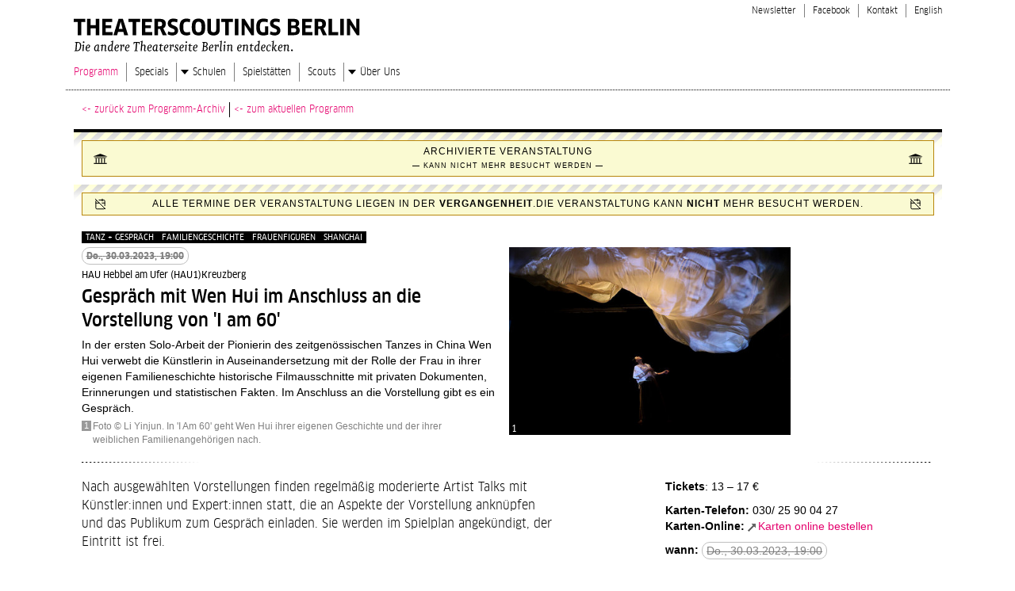

--- FILE ---
content_type: text/html; charset=utf-8
request_url: https://www.theaterscoutings-berlin.de/programm/event/gespraech_mit_wen_hui_im_anschluss_an_die_vorstellung_von_i_am_60_1815/
body_size: 4747
content:
<!DOCTYPE html> <html lang="de"> <head> <meta charset="utf-8"> <!--
	This website is powered by TYPO3 - inspiring people to share!
	TYPO3 is a free open source Content Management Framework initially created by Kasper Skaarhoj and licensed under GNU/GPL.
	TYPO3 is copyright 1998-2013 of Kasper Skaarhoj. Extensions are copyright of their respective owners.
	Information and contribution at http://typo3.org/
--><link rel="shortcut icon" href="https://www.theaterscoutings-berlin.de/fileadmin/public/images/favicon.ico" type="image/x-icon; charset=binary"> <link rel="icon" href="https://www.theaterscoutings-berlin.de/fileadmin/public/images/favicon.ico" type="image/x-icon; charset=binary"> <meta http-equiv="language" content="de"> <meta name="author" content="LAFT Berlin e.V."> <meta name="description" content="THEATERSCOUTINGS BERLIN Die andere Theaterseite Berlins entdecken. Wir begleiten Sie in die Welt der freien Tanz- und Theaterhäuser Berlins! Jeden Monat ein neues Angebot, persönlich begleitet von Kennern der Szene. Ihr Theaterbesuch wird zum inspirierenden Erlebnis - mit individuellen Einführungen, Künstlergesprächen, Führungen hinter die Kulissen oder Probenbesuchen...."> <meta name="topic" content="THEATERSCOUTINGS BERLIN Die andere Theaterseite Berlins entdecken. Wir begleiten Sie in die Welt der freien Tanz- und Theaterhäuser Berlins! Jeden Monat ein neues Angebot, persönlich begleitet von Kennern der Szene. Ihr Theaterbesuch wird zum inspirierenden Erlebnis - mit individuellen Einführungen, Künstlergesprächen, Führungen hinter die Kulissen oder Probenbesuchen...."> <meta name="copyright" content="(c) Copyright Stefan Sahlmann and LAFT Berlin e.V. 2014"> <meta name="audience" content="Alle"> <meta name="revisit-after" content="7 days"> <meta name="robots" content="index,follow"> <meta name="viewport" content="width=device-width, initial-scale=1.0"> <meta http-equiv="X-UA-Compatible" content="IE=edge,chrome=1"> <link rel="stylesheet" type="text/css" href="/typo3temp/stylesheet_bcd352657f.css?1677777454" media="all"> <link rel="stylesheet" type="text/css" href="/fileadmin/public/css/all.css?1763637107" media="all"> <script src="/fileadmin/public/node_modules/jquery/dist/jquery.js?1662110061" type="text/javascript"></script><script src="/fileadmin/public/js/linkThis.js?1671184851" type="text/javascript"></script><script src="/fileadmin/public/js/toggleHamNav.js?1671184851" type="text/javascript"></script><script src="/fileadmin/public/js/scrollToTop.js?1671184851" type="text/javascript"></script><script src="/fileadmin/public/js/removeEmptyPTags.js?1671184851" type="text/javascript"></script><script src="/fileadmin/public/js/calIcon/add-to-calendar-button@2.js?1677504122" type="text/javascript"></script><script src="/typo3conf/ext/laft_cookieconsent/res/js/cookieconsent.no-target-blank.js?1668609894" type="text/javascript"></script><script src="/typo3temp/javascript_618fedb87b.js?1677777454" type="text/javascript"></script><title>Programm – Theaterscoutings Berlin</title> <script type="text/javascript">
  var _paq = window._paq || [];
  /* tracker methods like "setCustomDimension" should be called before "trackPageView" */
  _paq.push(['trackPageView']);
  _paq.push(['enableLinkTracking']);
  (function() {
    var u="//matomo.papberlin.de/";
    _paq.push(['setTrackerUrl', u+'matomo.php']);
    _paq.push(['setSiteId', '5']);
    var d=document, g=d.createElement('script'), s=d.getElementsByTagName('script')[0];
    g.type='text/javascript'; g.async=true; g.defer=true; g.src=u+'matomo.js'; s.parentNode.insertBefore(g,s);
  })();
</script><noscript><p><img src="//matomo.papberlin.de/matomo.php?idsite=5&amp;rec=1" style="border:0;" alt="" /></p></noscript> </head> <body class="piPage"> <header class="appHeader"> <div class="appHeaderInner"> <a href="/" title="Theaterscoutings Berlin - Startseite" class="logo"><img src="/fileadmin/public/img/theaterscoutings-berlin-logo-2022.svg" alt="Theaterscoutings Berlin Logo"></a> <div class="hamIcon"></div> <nav class="n3"><ul><li><a href="/newsletter/?no_cache=1" >Newsletter</a></li><li><a href="/blank/" >Facebook</a></li><li><a href="/kontakt/" >Kontakt</a></li><li><a href="/english/" >English</a></li></ul></nav> <nav class="n1"><ul><li class="cur"><a href="/programm/" >Programm</a></li><li><a href="/specials/" >Specials</a></li><li class="hasSub"><a href="/schulen/schuelerinnen-entdecken/" >Schulen</a><ul><li><a href="/schulen/schuelerinnen-entdecken/" >Schüler*innen entdecken</a></li><li><a href="/schulen/kalender/" >Kalender</a></li><li><a href="/schulen/theaterscoutings-goes-tusch/" >Theaterscoutings goes TUSCH</a></li><li><a href="/schulen/freie-szene-tour-fuer-lehrerinnen/" >Freie Szene Tour für Lehrer*innen</a></li></ul></li><li><a href="/spielstaetten/" >Spielstätten</a></li><li><a href="/scouts/" >Scouts</a></li><li class="hasSub"><a href="/ueber-uns/freie-tanz-und-theaterszene/" >Über Uns</a><ul><li><a href="/ueber-uns/freie-tanz-und-theaterszene/" >Freie Tanz- und Theaterszene</a></li><li><a href="/ueber-uns/theaterscoutings-berlin/" >Theaterscoutings Berlin</a></li><li><a href="/ueber-uns/publikation-wahrnehmungen/" >Publikation "WAHRNEHMUNG(EN)"</a></li><li><a href="/ueber-uns/handbuch-zwischen-publikum-buehne/" >Handbuch "Zwischen Publikum & Bühne"</a></li><li><a href="/ueber-uns/fachtag/" >Fachtag</a></li><li><a href="/ueber-uns/performing-arts-programm/" >Performing Arts Programm</a></li><li><a href="/ueber-uns/foerderer-partner/" >Förderer & Partner</a></li></ul></li></ul></nav> </div> </header> <main class="appMain"> <div class="cSlot c1"><div id="c6" class="csc-default"> <div class="tsProgDetailView isArchived" id="tx_laftts5_scoutings_1815"> <header class="pdNav"> <a href="/programm/archiv/latest/">zurück zum Programm-Archiv</a> <a href="/programm/" >zum aktuellen Programm</a> </header> <div class="pdArchiMark"> <mark> <span class="icon"></span> <span>Archivierte Veranstaltung <br> <small>&mdash; Kann nicht mehr besucht werden &mdash;</small></span> <span class="icon"></span> </mark> </div> <div class="pdArchiMark pdPastMark"> <mark> <span class="icon"></span> <span>Alle Termine der Veranstaltung liegen in der <b>Vergangenheit</b>.Die Veranstaltung kann <b>nicht</b> mehr besucht werden.</span> <span class="icon"></span> </mark> </div> <main class="pdMain"> <section class="pd pd1"> <ul class="imagesList"><li class="imagesListItem"><span class='imagesListItem-image'><img src="/typo3temp/pics/IAM60_photo_by__Li_Yinjun__________506add2ea3_31610393aa.jpg" width="450" height="300" alt=""></span> <span class="imagesListItem-number">1</span></li></ul> <ul class="keywordList"> <li class="keywordListItem">Tanz + Gespräch</li> <li class="keywordListItem">Familiengeschichte</li> <li class="keywordListItem">Frauenfiguren</li> <li class="keywordListItem">Shanghai</li> </ul> <ul class="dateList"> <li class="dateListItem"> <del> <span class="dateListItem-day">Do.,</span> <span class="dateListItem-date">30.03.2023,</span> <span class="dateListItem-time">19:00</span> </del> </li> </ul> <address class="addressOneLiner"> <div class="addressOneLiner-venueName"> <span class="addressOneLiner-locationArrow">–></span> HAU Hebbel am Ufer (HAU1) </div> <div class="addressOneLiner-venueDistrict">Kreuzberg</div> </address> <h1>Gespräch mit Wen Hui im Anschluss an die Vorstellung von &#039;I am 60&#039;</h1> <p>In der ersten Solo-Arbeit der Pionierin des zeitgenössischen Tanzes in China Wen Hui verwebt die Künstlerin in Auseinandersetzung mit der Rolle der Frau in ihrer eigenen Familieneschichte historische Filmausschnitte mit privaten Dokumenten, Erinnerungen und statistischen Fakten. Im Anschluss an die Vorstellung gibt es ein Gespräch.</p> <ul class="captionsList"><li class="captionsListItem"><span class="captionsListItem-number">1</span><span class="captionsListItem-text">Foto © Li Yinjun. In 'I Am 60' geht Wen Hui ihrer eigenen Geschichte und der ihrer weiblichen Familienangehörigen nach.</span></li></ul> </section> <section class="pd pd2"> <p>Nach ausgewählten Vorstellungen finden regelmäßig moderierte Artist Talks mit Künstler:innen und Expert:innen statt, die an Aspekte der Vorstellung anknüpfen und das Publikum zum Gespräch einladen. Sie werden im Spielplan angekündigt, der Eintritt ist frei.</p> </section> <section class="pd pd3"> <div class="infoBlock"> <p><strong>Tickets</strong>: 13 – 17 €</p> <section class="infoBlockEntry-orderAndLoc"> <b>Karten-Telefon:</b> <i>030/ 25 90 04 27</i> <br> <b>Karten-Online:</b> <i><a href="https://www.hebbel-am-ufer.de/programm/pdetail/wen-hui-i-am-60" target="_blank" >Karten online bestellen</a></i> <br> </section> <section class="infoBlockEntry-date"> <b>wann:</b> <i><ul class="dateList"> <li class="dateListItem"> <del> <span class="dateListItem-day">Do.,</span> <span class="dateListItem-date">30.03.2023,</span> <span class="dateListItem-time">19:00</span> </del> </li> </ul> </i> </section> <section class="infoBlockEntry-orderAndLoc"> <b>wo:</b> <i> HAU Hebbel am Ufer (HAU1), <a href="http://www.openstreetmap.org/node/173985263" target="_blank" class="showOnMap"><span class="label">Stresemannstr. 29, Kreuzberg, 10963 Berlin</span> <small class="hint"> (Auf Stadtplan zeigen.) </small></a> </i> <br> </section> </div> </section> <section class="pd pd4"> <h1>Über den Veranstaltungsort</h1> <h2>HAU Hebbel am Ufer</h2> <p>Das HAU Hebbel am Ufer mit seinen drei Häusern HAU1, HAU2 und HAU3 und der digitalen Bühne HAU4 steht für aktuelle künstlerische Positionen an der Schnittstelle von Theater, Tanz und Performance. Darüber hinaus sind Musik, Bildende Kunst und Theorie feste Bestandteile des vielseitigen Programms.</p> </section> <section class="pd pd5"> <h1>Über das Stück</h1> <h2>I Am 60</h2> <div class="tsProgDetailView-imBlock"> </div> <p>In 'I Am 60' geht Wen Hui ihrer eigenen Geschichte und der ihrer weiblichen Familienangehörigen nach. Dabei greift sie die Emanzipationsbewegung der 1930er Jahre in Shanghai auf, welche unter anderem im Film Ausdruck fand. In der ersten Solo-Arbeit der Pionierin des zeitgenössischen Tanzes in China verwebt sie historische Filmausschnitte mit privaten Dokumenten, Erinnerungen und statistischen Fakten. Eine poetische, kraftvolle und generationenübergreifende Erzählung über die Rolle der Frau in einem Land, das sich seit vielen Jahrzehnten im Wandel befindet.&nbsp;</p> </section> <section class="pd pd6"> <h1>Über die Mitwirkenden</h1> <h2>Wen Hui</h2> <p>Wen Hui ist Pionierin des chinesischen zeitgenössischen Tanztheaters. Sie ist Choreografin, Tänzerin und Dokumentarfilmmacherin. 1989 schloss sie ihr Studium der Choreografie an der Beijing Dance Academy ab und studierte 1994 Modern Dance in New York. Zusammen mit dem Filmemacher Wu Wenguang gründete sie Chinas erste unabhängige Tanztheatergruppe 'Living Dance Studio'. Wen Huis Arbeiten experimentieren, wie körperliche Erinnerungen die Kollision zwischen Geschichte und Realität katalysieren. Die Arbeit von Wen Hui hat international viel Aufmerksamkeit erregt. 2021 erhielt sie den offiziellen Verdienstorden der Bundesrepublik Deutschland, die Goethe-Medaille.</p> </section> </main> </div> </div></div> </main> <footer class="appFooter"> <nav class="footerNav"><ul><li><span>Copyright LAFT Berlin. All rights reserved.</span></li><li><a href="/impressum/" >Impressum</a></li><li><a href="/datenschutz/" >Datenschutz</a></li><li><a href="/dank-an/" >Dank an</a></li></ul></nav><div class="tx-laftlogoleiste-pi1"> <div class="llLogos"><div class="llLogo"><img src="/typo3conf/ext/laft_logoleiste/res/logos/neu_2023-10-30/neu1pap.png" width="386" height="188" alt=""></div> <div class="llLogo"><img src="/typo3conf/ext/laft_logoleiste/res/logos/neu_2023-10-30/neu2laft.png" width="800" height="164" alt=""></div> <div class="llLogo"><img src="/typo3conf/ext/laft_logoleiste/res/logos/neu_2023-10-30/neu3senat.png" width="856" height="148" alt=""></div> <div class="llLogo"><img src="/typo3conf/ext/laft_logoleiste/res/logos/neu_2023-10-30/neu4eu.png" width="670" height="138" alt=""></div> <div class="llLogo"><img src="/typo3conf/ext/laft_logoleiste/res/logos/neu_2023-10-30/neu5inp.png" width="436" height="200" alt=""></div></div> </div> </footer> <div class="scrollToTop"></div><div class="tx-laftcookieconsent-pi1"> <script>
    window.addEventListener("load", function () {
        window.cookieconsent.initialise({
            "palette": {
                "popup": {
                    "background": "#000",
                    "text": "#fff"
                },
                "button": {
                    "background": "#fff",
                    "text": "#000"
                }
            },
            "content": {
                "message": "Diese Website verwendet Cookies, um eine optimale Nutzung unserer Website zu ermöglichen.",
                "dismiss": "Ja, einverstanden.",
                "link": "Mehr dazu",
                "href": "/impressum/"
            }
        })
    });
</script></div> </body> </html>

--- FILE ---
content_type: image/svg+xml
request_url: https://www.theaterscoutings-berlin.de/fileadmin/public/img/theaterscoutings-berlin-logo-2022.svg
body_size: 35010
content:
<svg xmlns="http://www.w3.org/2000/svg" width="280" height="50" viewBox="0 0 280 50">
    <g fill="none" fill-rule="evenodd">
        <rect width="280" height="55"/>
        <g fill="#000" fill-rule="nonzero" transform="translate(10 9.8)">
            <polygon points="10.66 3.192 10.599 .259 .082 .259 0 3.192 3.71 3.192 3.71 15.221 6.95 15.221 6.95 3.192"/>
            <polygon
                    points="23.338 15.221 23.338 .259 20.138 .259 20.138 6.104 15.409 6.104 15.409 .259 12.209 .259 12.209 15.221 15.409 15.221 15.409 9.017 20.138 9.017 20.138 15.221"/>
            <polygon
                    points="29.188 12.388 29.188 8.837 34.222 8.837 34.222 6.204 29.188 6.204 29.188 3.132 35.18 3.132 35.119 .259 25.988 .259 25.988 15.221 35.405 15.221 35.486 12.388"/>
            <path d="M46.0034494,15.2207207 L49.5703982,15.2207207 L44.8212606,0.259330759 L40.9078081,0.259330759 L36.2198181,15.2207207 L39.6033239,15.2207207 L40.3574788,12.2683398 L45.2492944,12.2683398 L46.0034494,15.2207207 Z M42.8033866,2.73294723 L42.8645343,2.73294723 L43.2110379,4.32882883 L44.5562872,9.53539254 L41.0708686,9.53539254 L42.4161179,4.32882883 L42.8033866,2.73294723 Z"/>
            <polygon
                    points="60.557 3.192 60.495 .259 49.978 .259 49.897 3.192 53.606 3.192 53.606 15.221 56.847 15.221 56.847 3.192"/>
            <polygon
                    points="65.306 12.388 65.306 8.837 70.34 8.837 70.34 6.204 65.306 6.204 65.306 3.132 71.298 3.132 71.237 .259 62.106 .259 62.106 15.221 71.522 15.221 71.604 12.388"/>
            <path d="M83.8538727 4.86743887C83.8538727 1.63577864 82.1213547.259330759 78.5544058.259330759L73.5402948.259330759 73.5402948 15.2207207 76.7403575 15.2207207 76.7403575 9.51544402 78.6155535 9.51544402 81.0410787 15.2207207 84.7507056 15.2207207 81.5302603 8.8970399C83.0181875 8.41827542 83.8538727 7.0019305 83.8538727 4.86743887ZM80.5315146 4.98712999C80.5315146 6.64285714 79.9608028 7.04182754 78.5544058 7.04182754L76.7403575 7.04182754 76.7403575 2.97232947 78.5951709 2.97232947C80.0015679 2.97232947 80.5315146 3.43114543 80.5315146 4.98712999ZM95.084666 10.7921493C95.084666 5.88481338 88.7253057 6.76254826 88.7253057 4.36872587 88.7253057 3.53088803 89.2144873 2.89253539 90.9470053 2.89253539 91.9865161 2.89253539 93.0871747 3.09202059 94.2285983 3.47104247L94.5954845.758043758C93.5355911.279279279 92.1291941.0199485199 90.7431797.0199485199 87.2169959.0199485199 85.6475384 1.97490347 85.6475384 4.50836551 85.6475384 9.3957529 92.0068987 8.53796654 92.0068987 10.9916345 92.0068987 12.0888031 91.3342741 12.6673102 89.8055817 12.6673102 88.4399498 12.6673102 87.1966134 12.2882883 86.0144246 11.6698842L85.5863907 14.4227799C86.7685795 15.1010296 88.2768893 15.4800515 89.8667294 15.4800515 93.1687049 15.4800515 95.084666 13.7245817 95.084666 10.7921493ZM106.091251.598455598C105.316714.259330759 103.971464 0 102.891188 0 98.4274067 0 96.4299153 2.51351351 96.4299153 7.64028314 96.4299153 13.0862291 98.4477893 15.4800515 102.707745 15.4800515 103.910317 15.4800515 105.235183 15.1808237 106.132016 14.7419562L105.805895 12.0888031C105.05174 12.4279279 104.17529 12.6473616 103.176544 12.6473616 100.669489 12.6473616 99.7930386 11.5501931 99.7930386 7.64028314 99.7930386 3.96975547 100.628724 2.91248391 103.115397 2.91248391 104.114142 2.91248391 105.072123 3.11196911 105.76513 3.37129987L106.091251.598455598ZM119.767952 7.74002574C119.767952 2.21428571 117.974287.0199485199 113.6328.0199485199 109.291314.0199485199 107.497648 2.21428571 107.497648 7.74002574 107.497648 13.2657658 109.372844 15.4800515 113.6328 15.4800515 117.974287 15.4800515 119.767952 13.3854569 119.767952 7.74002574ZM116.404829 7.74002574C116.404829 11.6898327 115.711822 12.5875161 113.653183 12.5875161 111.574161 12.5875161 110.860771 11.7097812 110.860771 7.74002574 110.860771 3.79021879 111.574161 2.93243243 113.6328 2.93243243 115.711822 2.93243243 116.404829 3.77027027 116.404829 7.74002574ZM132.955472.259330759 129.755409.259330759 129.755409 10.0939511C129.755409 11.8294723 129.062402 12.547619 127.350267 12.547619 125.638131 12.547619 124.924741 11.8095238 124.924741 10.0939511L124.924741.259330759 121.704296.259330759 121.704296 10.1338481C121.704296 13.7245817 123.64064 15.4800515 127.350267 15.4800515 131.059893 15.4800515 132.955472 13.7245817 132.955472 10.1338481L132.955472.259330759Z"/>
            <polygon
                    points="144.961 3.192 144.9 .259 134.382 .259 134.301 3.192 138.01 3.192 138.01 15.221 141.251 15.221 141.251 3.192"/>
            <polygon points="146.693 15.221 149.975 15.221 149.975 .259 146.693 .259"/>
            <polygon
                    points="164.059 15.221 164.059 .259 161.246 .259 161.246 7.72 161.287 9.316 161.246 9.336 155.58 .259 152.828 .259 152.828 15.221 155.662 15.221 155.662 7.361 155.641 5.745 155.682 5.725 156.538 7.122 161.776 15.221"/>
            <path d="M177.04296 7.12162162 174.169019 7.12162162 174.169019 12.4279279C173.740985 12.547619 173.251803 12.5875161 172.721856 12.5875161 170.377861 12.5875161 169.562559 11.6100386 169.562559 7.72007722 169.562559 3.88996139 170.398244 2.85263835 173.129508 2.85263835 174.270931 2.85263835 175.514268 3.09202059 176.472248 3.47104247L176.798369.678249678C175.738476.259330759 174.270931 0 172.946065 0 168.237692 0 166.199436 2.41377091 166.199436 7.75997426 166.199436 12.9864865 168.013484 15.5 172.803387 15.5 174.352462 15.5 176.003449 15.1608752 177.04296 14.6821107L177.04296 7.12162162ZM188.171841 10.7921493C188.171841 5.88481338 181.81248 6.76254826 181.81248 4.36872587 181.81248 3.53088803 182.301662 2.89253539 184.03418 2.89253539 185.073691 2.89253539 186.174349 3.09202059 187.315773 3.47104247L187.682659.758043758C186.622766.279279279 185.216369.0199485199 183.830354.0199485199 180.304171.0199485199 178.734713 1.97490347 178.734713 4.50836551 178.734713 9.3957529 185.094073 8.53796654 185.094073 10.9916345 185.094073 12.0888031 184.421449 12.6673102 182.892756 12.6673102 181.527124 12.6673102 180.283788 12.2882883 179.101599 11.6698842L178.673565 14.4227799C179.855754 15.1010296 181.364064 15.4800515 182.953904 15.4800515 186.25588 15.4800515 188.171841 13.7245817 188.171841 10.7921493ZM205.761994 10.8719434C205.761994 8.91698842 204.905927 7.77992278 203.356852 7.3011583L203.356852 7.26126126C204.518658 6.76254826 205.272813 5.74517375 205.272813 4.08944659 205.272813 1.65572716 203.703355.259330759 200.605205.259330759L195 .259330759 195 15.2207207 200.645971 15.2207207C204.253685 15.2207207 205.761994 13.5649936 205.761994 10.8719434ZM202.541549 10.6325611C202.541549 12.1087516 201.950455 12.547619 200.707118 12.547619L198.09815 12.547619 198.09815 8.7972973 200.605205 8.7972973C202.011602 8.7972973 202.541549 9.31595882 202.541549 10.6325611ZM202.195045 4.64800515C202.195045 5.86486486 201.726246 6.34362934 200.544058 6.34362934L198.09815 6.34362934 198.09815 2.99227799 200.48291 2.99227799C201.685481 2.99227799 202.195045 3.39124839 202.195045 4.64800515Z"/>
            <polygon
                    points="211.061 12.388 211.061 8.837 216.096 8.837 216.096 6.204 211.061 6.204 211.061 3.132 217.054 3.132 216.993 .259 207.861 .259 207.861 15.221 217.278 15.221 217.36 12.388"/>
            <path d="M229.609595,4.86743887 C229.609595,1.63577864 227.877077,0.259330759 224.310129,0.259330759 L219.296018,0.259330759 L219.296018,15.2207207 L222.49608,15.2207207 L222.49608,9.51544402 L224.371276,9.51544402 L226.796802,15.2207207 L230.506428,15.2207207 L227.285983,8.8970399 C228.77391,8.41827542 229.609595,7.0019305 229.609595,4.86743887 Z M226.287237,4.98712999 C226.287237,6.64285714 225.716526,7.04182754 224.310129,7.04182754 L222.49608,7.04182754 L222.49608,2.97232947 L224.350894,2.97232947 C225.757291,2.97232947 226.287237,3.43114543 226.287237,4.98712999 Z"/>
            <polygon points="235.174 12.308 235.174 .259 231.954 .259 231.954 15.221 240.718 15.221 240.8 12.308"/>
            <polygon points="242.634 15.221 245.916 15.221 245.916 .259 242.634 .259"/>
            <polygon
                    points="260 15.221 260 .259 257.187 .259 257.187 7.72 257.228 9.316 257.187 9.336 251.521 .259 248.769 .259 248.769 15.221 251.602 15.221 251.602 7.361 251.582 5.745 251.623 5.725 252.479 7.122 257.717 15.221"/>
        </g>
        <g fill="#000" fill-rule="nonzero" transform="translate(10.54 30.03)">
            <path d="M6.34542773 4.48082596C6.34542773 2.47168142 5.29026549 1.28643068 3.4979351 1.28643068L.650442478 1.28643068.621533923 1.64778761 1.63333333 1.99469027 1.04070796 8.90383481.0289085546 9.23628319 0 9.6120944 2.96312684 9.6120944C5.60825959 9.6120944 6.34542773 6.60560472 6.34542773 4.48082596ZM5.29026549 4.40855457C5.29026549 6.08525074 5.0879056 8.88938053 2.87640118 8.88938053L2.08141593 8.88938053 2.64513274 1.99469027 3.35339233 1.99469027C4.5820059 1.99469027 5.29026549 2.6740413 5.29026549 4.40855457ZM8.97610619 3.54129794 6.98141593 4.27846608 6.98141593 4.61091445 7.8920354 4.61091445 7.47286136 9.6120944 8.45575221 9.6120944 8.97610619 3.54129794ZM9.33746313 1.4020649C9.33746313.982890855 9.00501475.650442478 8.58584071.650442478 8.16666667.650442478 7.83421829.982890855 7.83421829 1.4020649 7.83421829 1.82123894 8.16666667 2.15368732 8.58584071 2.15368732 9.00501475 2.15368732 9.33746313 1.82123894 9.33746313 1.4020649ZM14.4687316 4.98672566C14.4687316 4.29292035 13.8182891 3.67138643 13.0666667 3.67138643 11.3899705 3.67138643 10.3492625 5.52153392 10.3492625 7.18377581 10.3492625 8.7159292 11.0286136 9.8 12.4017699 9.8 13.0233038 9.8 13.5581121 9.46755162 13.8905605 9.20737463L13.9628319 8.31120944C13.6448378 8.73038348 13.0522124 9.12064897 12.459587 9.12064897 11.8091445 9.12064897 11.3466077 8.44129794 11.3466077 7.16932153 11.3466077 7.06814159 11.3610619 7.02477876 11.3610619 6.90914454 11.5489676 6.95250737 11.8814159 6.98141593 12.3439528 6.98141593 13.399115 6.98141593 14.4687316 6.21533923 14.4687316 4.98672566ZM13.500295 4.97227139C13.500295 5.92625369 12.719764 6.43215339 12.0115044 6.43215339 11.7079646 6.43215339 11.4333333 6.38879056 11.4333333 6.38879056 11.5056047 5.55044248 12.040413 4.23510324 12.8932153 4.23510324 13.2834808 4.23510324 13.500295 4.5820059 13.500295 4.97227139ZM23.1412979 8.97610619 22.8377581 8.67256637C22.8377581 8.67256637 22.5631268 9.07728614 22.2884956 9.07728614 21.99941 9.07728614 22.0427729 8.62920354 22.0716814 8.41238938L22.5920354 3.96047198C22.2162242 3.8159292 21.9560472 3.67138643 21.2044248 3.67138643 19.4843658 3.67138643 18.0823009 5.60825959 18.0823009 7.41504425 18.0823009 8.74483776 18.7327434 9.78554572 19.8457227 9.78554572 20.539528 9.78554572 20.9731563 9.22182891 21.1755162 8.86047198 21.1755162 9.25073746 21.3634218 9.78554572 21.8982301 9.78554572 22.4619469 9.78554572 22.8377581 9.38082596 23.1412979 8.97610619ZM21.6091445 4.40855457 21.1610619 8.09439528C20.9876106 8.41238938 20.5828909 8.94719764 19.9469027 8.94719764 19.4120944 8.94719764 19.079646 8.16666667 19.079646 7.40058997 19.079646 6.01297935 19.8312684 4.32182891 21.1899705 4.32182891 21.3923304 4.32182891 21.479056 4.35073746 21.6091445 4.40855457ZM29.6746313 8.97610619 29.3710914 8.68702065C29.3710914 8.68702065 29.0820059 9.09174041 28.8362832 9.09174041 28.5471976 9.09174041 28.5905605 8.68702065 28.6050147 8.54247788L28.9663717 5.40589971C29.0675516 4.46637168 28.6483776 3.68584071 27.8389381 3.68584071 27.1017699 3.68584071 26.5091445 4.10501475 25.9887906 4.46637168L26.0610619 3.55575221 23.9651917 4.27846608 23.9362832 4.62536873 24.9769912 4.62536873 24.5578171 9.6120944 25.540708 9.6120944 25.9309735 5.07345133C26.2489676 4.9 26.8415929 4.40855457 27.2896755 4.40855457 27.8967552 4.40855457 28.0123894 5.00117994 27.940118 5.62271386L27.6076696 8.60029499C27.5353982 9.26519174 27.8533923 9.78554572 28.460472 9.78554572 29.0097345 9.78554572 29.3710914 9.38082596 29.6746313 8.97610619ZM35.6731563 8.97610619 35.3840708 8.67256637C35.3840708 8.67256637 35.1094395 9.07728614 34.8348083 9.07728614 34.5457227 9.07728614 34.6035398 8.41238938 34.6035398 8.41238938L35.4852507 0 33.2159292.809439528 33.2014749 1.14188791 34.4156342 1.14188791 34.1410029 3.68584071C34.0109145 3.67138643 33.8519174 3.67138643 33.6784661 3.67138643 31.9584071 3.67138643 30.5707965 5.43480826 30.5707965 7.41504425 30.5707965 8.74483776 31.279056 9.78554572 32.3920354 9.78554572 33.0713864 9.78554572 33.5050147 9.22182891 33.7218289 8.86047198 33.7218289 9.25073746 33.9820059 9.78554572 34.4300885 9.78554572 34.9938053 9.78554572 35.3696165 9.38082596 35.6731563 8.97610619ZM34.0831858 4.39410029 33.7073746 8.10884956C33.519469 8.41238938 33.1147493 8.96165192 32.4787611 8.96165192 31.9439528 8.96165192 31.5681416 8.16666667 31.5681416 7.40058997 31.5681416 5.81061947 32.3053097 4.32182891 33.6640118 4.32182891 33.8663717 4.32182891 33.9530973 4.35073746 34.0831858 4.39410029ZM40.6887906 4.98672566C40.6887906 4.29292035 40.0383481 3.67138643 39.2867257 3.67138643 37.6100295 3.67138643 36.5693215 5.52153392 36.5693215 7.18377581 36.5693215 8.7159292 37.2486726 9.8 38.6218289 9.8 39.2433628 9.8 39.7781711 9.46755162 40.1106195 9.20737463L40.1828909 8.31120944C39.8648968 8.73038348 39.2722714 9.12064897 38.679646 9.12064897 38.0292035 9.12064897 37.5666667 8.44129794 37.5666667 7.16932153 37.5666667 7.06814159 37.5811209 7.02477876 37.5811209 6.90914454 37.7690265 6.95250737 38.1014749 6.98141593 38.5640118 6.98141593 39.619174 6.98141593 40.6887906 6.21533923 40.6887906 4.98672566ZM39.720354 4.97227139C39.720354 5.92625369 38.939823 6.43215339 38.2315634 6.43215339 37.9280236 6.43215339 37.6533923 6.38879056 37.6533923 6.38879056 37.7256637 5.55044248 38.260472 4.23510324 39.1132743 4.23510324 39.5035398 4.23510324 39.720354 4.5820059 39.720354 4.97227139ZM45.5887906 3.75811209C45.5887906 3.75811209 45.299705 3.67138643 45.1262537 3.67138643 44.3312684 3.67138643 43.9120944 4.00383481 43.4061947 4.32182891 43.4061947 4.10501475 43.160472 3.67138643 42.7123894 3.67138643 41.9029499 3.67138643 41.6861357 4.04719764 41.3103245 4.4519174L41.6283186 4.74100295C41.6283186 4.74100295 41.8884956 4.33628319 42.220944 4.33628319 42.5100295 4.33628319 42.4233038 4.94336283 42.4233038 4.94336283L42.0041298 9.6120944 43.0014749 9.6120944 43.420649 4.81327434C43.5651917 4.74100295 43.9699115 4.48082596 44.2156342 4.46637168 44.3168142 4.46637168 44.4035398 4.48082596 44.519174 4.50973451L44.620354 5.92625369 45.3286136 5.92625369 45.5887906 3.75811209ZM50.3587021 4.98672566C50.3587021 4.29292035 49.7082596 3.67138643 48.9566372 3.67138643 47.279941 3.67138643 46.239233 5.52153392 46.239233 7.18377581 46.239233 8.7159292 46.9185841 9.8 48.2917404 9.8 48.9132743 9.8 49.4480826 9.46755162 49.780531 9.20737463L49.8528024 8.31120944C49.5348083 8.73038348 48.9421829 9.12064897 48.3495575 9.12064897 47.699115 9.12064897 47.2365782 8.44129794 47.2365782 7.16932153 47.2365782 7.06814159 47.2510324 7.02477876 47.2510324 6.90914454 47.4389381 6.95250737 47.7713864 6.98141593 48.2339233 6.98141593 49.2890855 6.98141593 50.3587021 6.21533923 50.3587021 4.98672566ZM49.3902655 4.97227139C49.3902655 5.92625369 48.6097345 6.43215339 47.9014749 6.43215339 47.5979351 6.43215339 47.3233038 6.38879056 47.3233038 6.38879056 47.3955752 5.55044248 47.9303835 4.23510324 48.7831858 4.23510324 49.1734513 4.23510324 49.3902655 4.5820059 49.3902655 4.97227139Z"/>
            <polygon
                    points="59.638 1.286 54.146 1.286 53.958 3.397 54.449 3.397 54.912 1.995 56.242 1.995 55.635 8.904 54.522 9.236 54.507 9.612 57.759 9.612 57.788 9.236 56.704 8.904 57.326 1.995 58.786 1.995 59.002 3.397 59.465 3.397"/>
            <path d="M65.579056 8.97610619 65.2899705 8.68702065C65.2899705 8.68702065 64.9864307 9.09174041 64.7551622 9.09174041 64.4660767 9.09174041 64.5094395 8.54247788 64.5094395 8.54247788L64.8852507 5.40589971C65.000885 4.46637168 64.5672566 3.67138643 63.7578171 3.67138643 62.9628319 3.67138643 62.4135693 4.09056047 61.8932153 4.4519174L62.2112094.0144542773 60.0141593.809439528 59.9852507 1.14188791 61.1271386 1.14188791 60.4477876 9.6120944 61.4306785 9.6120944 61.820944 5.07345133C62.1244838 4.88554572 62.760472 4.40855457 63.2085546 4.40855457 63.8156342 4.40855457 63.9312684 5.00117994 63.8589971 5.62271386L63.5265487 8.60029499C63.4542773 9.26519174 63.8734513 9.78554572 64.3648968 9.78554572 64.9141593 9.78554572 65.2755162 9.38082596 65.579056 8.97610619ZM70.5946903 4.98672566C70.5946903 4.29292035 69.9442478 3.67138643 69.1926254 3.67138643 67.5159292 3.67138643 66.4752212 5.52153392 66.4752212 7.18377581 66.4752212 8.7159292 67.1545723 9.8 68.5277286 9.8 69.1492625 9.8 69.6840708 9.46755162 70.0165192 9.20737463L70.0887906 8.31120944C69.7707965 8.73038348 69.1781711 9.12064897 68.5855457 9.12064897 67.9351032 9.12064897 67.4725664 8.44129794 67.4725664 7.16932153 67.4725664 7.06814159 67.4870206 7.02477876 67.4870206 6.90914454 67.6749263 6.95250737 68.0073746 6.98141593 68.4699115 6.98141593 69.5250737 6.98141593 70.5946903 6.21533923 70.5946903 4.98672566ZM69.6262537 4.97227139C69.6262537 5.92625369 68.8457227 6.43215339 68.1374631 6.43215339 67.8339233 6.43215339 67.559292 6.38879056 67.559292 6.38879056 67.6315634 5.55044248 68.1663717 4.23510324 69.019174 4.23510324 69.4094395 4.23510324 69.6262537 4.5820059 69.6262537 4.97227139ZM76.3764012 8.97610619 76.0728614 8.67256637C76.0728614 8.67256637 75.7982301 9.07728614 75.5235988 9.07728614 75.2345133 9.07728614 75.2778761 8.62920354 75.3067847 8.41238938L75.8271386 3.96047198C75.4513274 3.8159292 75.1911504 3.67138643 74.439528 3.67138643 72.719469 3.67138643 71.3174041 5.60825959 71.3174041 7.41504425 71.3174041 8.74483776 71.9678466 9.78554572 73.080826 9.78554572 73.7746313 9.78554572 74.2082596 9.22182891 74.4106195 8.86047198 74.4106195 9.25073746 74.5985251 9.78554572 75.1333333 9.78554572 75.6970501 9.78554572 76.0728614 9.38082596 76.3764012 8.97610619ZM74.8442478 4.40855457 74.3961652 8.09439528C74.2227139 8.41238938 73.8179941 8.94719764 73.1820059 8.94719764 72.6471976 8.94719764 72.3147493 8.16666667 72.3147493 7.40058997 72.3147493 6.01297935 73.0663717 4.32182891 74.4250737 4.32182891 74.6274336 4.32182891 74.7141593 4.35073746 74.8442478 4.40855457ZM80.90059 4.09056047 79.2238938 4.09056047 79.3684366 2.6740413 77.2870206 4.30737463 77.2436578 4.62536873 78.2120944 4.62536873 77.8362832 8.06548673C77.7351032 9.01946903 78.2988201 9.8 79.1082596 9.8 79.7587021 9.8 80.0333333 9.64100295 80.6259587 9.38082596L80.6837758 8.83156342C80.279056 8.99056047 80.0333333 9.10619469 79.6719764 9.10619469 79.0648968 9.10619469 78.7902655 8.49911504 78.8480826 7.87758112L79.180531 4.62536873 80.8427729 4.62536873 80.90059 4.09056047ZM85.69941 4.98672566C85.69941 4.29292035 85.0489676 3.67138643 84.2973451 3.67138643 82.620649 3.67138643 81.579941 5.52153392 81.579941 7.18377581 81.579941 8.7159292 82.259292 9.8 83.6324484 9.8 84.2539823 9.8 84.7887906 9.46755162 85.1212389 9.20737463L85.1935103 8.31120944C84.8755162 8.73038348 84.2828909 9.12064897 83.6902655 9.12064897 83.039823 9.12064897 82.5772861 8.44129794 82.5772861 7.16932153 82.5772861 7.06814159 82.5917404 7.02477876 82.5917404 6.90914454 82.779646 6.95250737 83.1120944 6.98141593 83.5746313 6.98141593 84.6297935 6.98141593 85.69941 6.21533923 85.69941 4.98672566ZM84.7309735 4.97227139C84.7309735 5.92625369 83.9504425 6.43215339 83.2421829 6.43215339 82.9386431 6.43215339 82.6640118 6.38879056 82.6640118 6.38879056 82.7362832 5.55044248 83.2710914 4.23510324 84.1238938 4.23510324 84.5141593 4.23510324 84.7309735 4.5820059 84.7309735 4.97227139ZM90.59941 3.75811209C90.59941 3.75811209 90.3103245 3.67138643 90.1368732 3.67138643 89.3418879 3.67138643 88.9227139 4.00383481 88.4168142 4.32182891 88.4168142 4.10501475 88.1710914 3.67138643 87.7230088 3.67138643 86.9135693 3.67138643 86.6967552 4.04719764 86.320944 4.4519174L86.6389381 4.74100295C86.6389381 4.74100295 86.899115 4.33628319 87.2315634 4.33628319 87.520649 4.33628319 87.4339233 4.94336283 87.4339233 4.94336283L87.0147493 9.6120944 88.0120944 9.6120944 88.4312684 4.81327434C88.5758112 4.74100295 88.980531 4.48082596 89.2262537 4.46637168 89.3274336 4.46637168 89.4141593 4.48082596 89.5297935 4.50973451L89.6309735 5.92625369 90.339233 5.92625369 90.59941 3.75811209ZM94.7477876 3.9460177C94.7477876 3.9460177 93.9094395 3.67138643 93.360177 3.67138643 92.4351032 3.67138643 91.6112094 4.29292035 91.6112094 5.27581121 91.6112094 6.85132743 93.8227139 7.40058997 93.8227139 8.42684366 93.8227139 8.90383481 93.3890855 9.22182891 92.9410029 9.22182891 92.4929204 9.22182891 92.0014749 8.78820059 92.0014749 8.78820059L91.7846608 7.74749263 91.2932153 7.74749263 91.2932153 9.39528024C91.2932153 9.39528024 92.1893805 9.8 92.8831858 9.8 93.8660767 9.8 94.6610619 9.12064897 94.6610619 8.06548673 94.6610619 6.56224189 92.4640118 5.9840708 92.4640118 4.95781711 92.4640118 4.46637168 92.8831858 4.24955752 93.2734513 4.24955752 93.6348083 4.24955752 94.039528 4.53864307 94.039528 4.53864307L94.1117994 5.50707965 94.6032448 5.50707965 94.7477876 3.9460177ZM99.8067847 4.98672566C99.8067847 4.29292035 99.1563422 3.67138643 98.4047198 3.67138643 96.7280236 3.67138643 95.6873156 5.52153392 95.6873156 7.18377581 95.6873156 8.7159292 96.3666667 9.8 97.739823 9.8 98.3613569 9.8 98.8961652 9.46755162 99.2286136 9.20737463L99.300885 8.31120944C98.9828909 8.73038348 98.3902655 9.12064897 97.7976401 9.12064897 97.1471976 9.12064897 96.6846608 8.44129794 96.6846608 7.16932153 96.6846608 7.06814159 96.699115 7.02477876 96.699115 6.90914454 96.8870206 6.95250737 97.219469 6.98141593 97.6820059 6.98141593 98.7371681 6.98141593 99.8067847 6.21533923 99.8067847 4.98672566ZM98.8383481 4.97227139C98.8383481 5.92625369 98.0578171 6.43215339 97.3495575 6.43215339 97.0460177 6.43215339 96.7713864 6.38879056 96.7713864 6.38879056 96.8436578 5.55044248 97.3784661 4.23510324 98.2312684 4.23510324 98.6215339 4.23510324 98.8383481 4.5820059 98.8383481 4.97227139ZM102.423009 3.54129794 100.428319 4.27846608 100.428319 4.61091445 101.338938 4.61091445 100.919764 9.6120944 101.902655 9.6120944 102.423009 3.54129794ZM102.784366 1.4020649C102.784366.982890855 102.451917.650442478 102.032743.650442478 101.613569.650442478 101.281121.982890855 101.281121 1.4020649 101.281121 1.82123894 101.613569 2.15368732 102.032743 2.15368732 102.451917 2.15368732 102.784366 1.82123894 102.784366 1.4020649ZM107.424189 4.09056047 105.747493 4.09056047 105.892035 2.6740413 103.810619 4.30737463 103.767257 4.62536873 104.735693 4.62536873 104.359882 8.06548673C104.258702 9.01946903 104.822419 9.8 105.631858 9.8 106.282301 9.8 106.556932 9.64100295 107.149558 9.38082596L107.207375 8.83156342C106.802655 8.99056047 106.556932 9.10619469 106.195575 9.10619469 105.588496 9.10619469 105.313864 8.49911504 105.371681 7.87758112L105.70413 4.62536873 107.366372 4.62536873 107.424189 4.09056047ZM112.223009 4.98672566C112.223009 4.29292035 111.572566 3.67138643 110.820944 3.67138643 109.144248 3.67138643 108.10354 5.52153392 108.10354 7.18377581 108.10354 8.7159292 108.782891 9.8 110.156047 9.8 110.777581 9.8 111.312389 9.46755162 111.644838 9.20737463L111.717109 8.31120944C111.399115 8.73038348 110.80649 9.12064897 110.213864 9.12064897 109.563422 9.12064897 109.100885 8.44129794 109.100885 7.16932153 109.100885 7.06814159 109.115339 7.02477876 109.115339 6.90914454 109.303245 6.95250737 109.635693 6.98141593 110.09823 6.98141593 111.153392 6.98141593 112.223009 6.21533923 112.223009 4.98672566ZM111.254572 4.97227139C111.254572 5.92625369 110.474041 6.43215339 109.765782 6.43215339 109.462242 6.43215339 109.187611 6.38879056 109.187611 6.38879056 109.259882 5.55044248 109.79469 4.23510324 110.647493 4.23510324 111.037758 4.23510324 111.254572 4.5820059 111.254572 4.97227139ZM121.546018 7.09705015C121.546018 5.75280236 120.187316 5.24690265 120.187316 5.24690265 120.187316 5.24690265 121.488201 4.56755162 121.488201 3.32448378 121.488201 2.12477876 120.635398 1.28643068 119.363422 1.28643068L116.472566 1.28643068 116.443658 1.64778761 117.469912 1.99469027 116.906195 8.90383481 115.851032 9.23628319 115.822124 9.6120944 118.871976 9.6120944C120.288496 9.6120944 121.546018 8.60029499 121.546018 7.09705015ZM120.548673 7.15486726C120.548673 8.23893805 119.69587 8.88938053 118.857522 8.88938053L117.889086 8.88938053 118.149263 5.68053097 119.045428 5.68053097C119.652507 5.68053097 120.548673 6.12861357 120.548673 7.15486726ZM120.50531 3.41120944C120.50531 4.20619469 119.739233 4.95781711 119.088791 4.95781711L118.20708 4.95781711 118.452802 1.99469027 119.233333 1.99469027C119.99941 1.99469027 120.50531 2.5439528 120.50531 3.41120944ZM126.69174 4.98672566C126.69174 4.29292035 126.041298 3.67138643 125.289676 3.67138643 123.612979 3.67138643 122.572271 5.52153392 122.572271 7.18377581 122.572271 8.7159292 123.251622 9.8 124.624779 9.8 125.246313 9.8 125.781121 9.46755162 126.113569 9.20737463L126.185841 8.31120944C125.867847 8.73038348 125.275221 9.12064897 124.682596 9.12064897 124.032153 9.12064897 123.569617 8.44129794 123.569617 7.16932153 123.569617 7.06814159 123.584071 7.02477876 123.584071 6.90914454 123.771976 6.95250737 124.104425 6.98141593 124.566962 6.98141593 125.622124 6.98141593 126.69174 6.21533923 126.69174 4.98672566ZM125.723304 4.97227139C125.723304 5.92625369 124.942773 6.43215339 124.234513 6.43215339 123.930973 6.43215339 123.656342 6.38879056 123.656342 6.38879056 123.728614 5.55044248 124.263422 4.23510324 125.116224 4.23510324 125.50649 4.23510324 125.723304 4.5820059 125.723304 4.97227139ZM131.59174 3.75811209C131.59174 3.75811209 131.302655 3.67138643 131.129204 3.67138643 130.334218 3.67138643 129.915044 4.00383481 129.409145 4.32182891 129.409145 4.10501475 129.163422 3.67138643 128.715339 3.67138643 127.9059 3.67138643 127.689086 4.04719764 127.313274 4.4519174L127.631268 4.74100295C127.631268 4.74100295 127.891445 4.33628319 128.223894 4.33628319 128.512979 4.33628319 128.426254 4.94336283 128.426254 4.94336283L128.00708 9.6120944 129.004425 9.6120944 129.423599 4.81327434C129.568142 4.74100295 129.972861 4.48082596 130.218584 4.46637168 130.319764 4.46637168 130.40649 4.48082596 130.522124 4.50973451L130.623304 5.92625369 131.331563 5.92625369 131.59174 3.75811209ZM134.641593 8.97610619 134.338053 8.68702065C134.338053 8.68702065 134.121239 9.07728614 133.788791 9.07728614 133.528614 9.07728614 133.543068 8.78820059 133.571976 8.5280236L134.410324 0 132.169912.794985251 132.141003 1.14188791 133.311799 1.14188791 132.574631 8.58584071C132.516814 9.13510324 132.748083 9.78554572 133.369617 9.78554572 133.99115 9.78554572 134.338053 9.36637168 134.641593 8.97610619ZM137.474631 3.54129794 135.479941 4.27846608 135.479941 4.61091445 136.39056 4.61091445 135.971386 9.6120944 136.954277 9.6120944 137.474631 3.54129794ZM137.835988 1.4020649C137.835988.982890855 137.50354.650442478 137.084366.650442478 136.665192.650442478 136.332743.982890855 136.332743 1.4020649 136.332743 1.82123894 136.665192 2.15368732 137.084366 2.15368732 137.50354 2.15368732 137.835988 1.82123894 137.835988 1.4020649ZM144.484956 8.97610619 144.181416 8.68702065C144.181416 8.68702065 143.89233 9.09174041 143.646608 9.09174041 143.357522 9.09174041 143.400885 8.68702065 143.415339 8.54247788L143.776696 5.40589971C143.877876 4.46637168 143.458702 3.68584071 142.649263 3.68584071 141.912094 3.68584071 141.319469 4.10501475 140.799115 4.46637168L140.871386 3.55575221 138.775516 4.27846608 138.746608 4.62536873 139.787316 4.62536873 139.368142 9.6120944 140.351032 9.6120944 140.741298 5.07345133C141.059292 4.9 141.651917 4.40855457 142.1 4.40855457 142.70708 4.40855457 142.822714 5.00117994 142.750442 5.62271386L142.417994 8.60029499C142.345723 9.26519174 142.663717 9.78554572 143.270796 9.78554572 143.820059 9.78554572 144.181416 9.38082596 144.484956 8.97610619ZM152.391445 4.98672566C152.391445 4.29292035 151.741003 3.67138643 150.989381 3.67138643 149.312684 3.67138643 148.271976 5.52153392 148.271976 7.18377581 148.271976 8.7159292 148.951327 9.8 150.324484 9.8 150.946018 9.8 151.480826 9.46755162 151.813274 9.20737463L151.885546 8.31120944C151.567552 8.73038348 150.974926 9.12064897 150.382301 9.12064897 149.731858 9.12064897 149.269322 8.44129794 149.269322 7.16932153 149.269322 7.06814159 149.283776 7.02477876 149.283776 6.90914454 149.471681 6.95250737 149.80413 6.98141593 150.266667 6.98141593 151.321829 6.98141593 152.391445 6.21533923 152.391445 4.98672566ZM151.423009 4.97227139C151.423009 5.92625369 150.642478 6.43215339 149.934218 6.43215339 149.630678 6.43215339 149.356047 6.38879056 149.356047 6.38879056 149.428319 5.55044248 149.963127 4.23510324 150.815929 4.23510324 151.206195 4.23510324 151.423009 4.5820059 151.423009 4.97227139ZM158.751327 8.97610619 158.447788 8.68702065C158.447788 8.68702065 158.158702 9.09174041 157.912979 9.09174041 157.623894 9.09174041 157.667257 8.68702065 157.681711 8.54247788L158.043068 5.40589971C158.144248 4.46637168 157.725074 3.68584071 156.915634 3.68584071 156.178466 3.68584071 155.585841 4.10501475 155.065487 4.46637168L155.137758 3.55575221 153.041888 4.27846608 153.012979 4.62536873 154.053687 4.62536873 153.634513 9.6120944 154.617404 9.6120944 155.00767 5.07345133C155.325664 4.9 155.918289 4.40855457 156.366372 4.40855457 156.973451 4.40855457 157.089086 5.00117994 157.016814 5.62271386L156.684366 8.60029499C156.612094 9.26519174 156.930088 9.78554572 157.537168 9.78554572 158.086431 9.78554572 158.447788 9.38082596 158.751327 8.97610619ZM163.275516 4.09056047 161.59882 4.09056047 161.743363 2.6740413 159.661947 4.30737463 159.618584 4.62536873 160.587021 4.62536873 160.211209 8.06548673C160.110029 9.01946903 160.673746 9.8 161.483186 9.8 162.133628 9.8 162.40826 9.64100295 163.000885 9.38082596L163.058702 8.83156342C162.653982 8.99056047 162.40826 9.10619469 162.046903 9.10619469 161.439823 9.10619469 161.165192 8.49911504 161.223009 7.87758112L161.555457 4.62536873 163.217699 4.62536873 163.275516 4.09056047ZM169.057227 8.97610619 168.768142 8.67256637C168.768142 8.67256637 168.49351 9.07728614 168.218879 9.07728614 167.929794 9.07728614 167.987611 8.41238938 167.987611 8.41238938L168.869322 0 166.6.809439528 166.585546 1.14188791 167.799705 1.14188791 167.525074 3.68584071C167.394985 3.67138643 167.235988 3.67138643 167.062537 3.67138643 165.342478 3.67138643 163.954867 5.43480826 163.954867 7.41504425 163.954867 8.74483776 164.663127 9.78554572 165.776106 9.78554572 166.455457 9.78554572 166.889086 9.22182891 167.1059 8.86047198 167.1059 9.25073746 167.366077 9.78554572 167.814159 9.78554572 168.377876 9.78554572 168.753687 9.38082596 169.057227 8.97610619ZM167.467257 4.39410029 167.091445 8.10884956C166.90354 8.41238938 166.49882 8.96165192 165.862832 8.96165192 165.328024 8.96165192 164.952212 8.16666667 164.952212 7.40058997 164.952212 5.81061947 165.689381 4.32182891 167.048083 4.32182891 167.250442 4.32182891 167.337168 4.35073746 167.467257 4.39410029ZM174.072861 4.98672566C174.072861 4.29292035 173.422419 3.67138643 172.670796 3.67138643 170.9941 3.67138643 169.953392 5.52153392 169.953392 7.18377581 169.953392 8.7159292 170.632743 9.8 172.0059 9.8 172.627434 9.8 173.162242 9.46755162 173.49469 9.20737463L173.566962 8.31120944C173.248968 8.73038348 172.656342 9.12064897 172.063717 9.12064897 171.413274 9.12064897 170.950737 8.44129794 170.950737 7.16932153 170.950737 7.06814159 170.965192 7.02477876 170.965192 6.90914454 171.153097 6.95250737 171.485546 6.98141593 171.948083 6.98141593 173.003245 6.98141593 174.072861 6.21533923 174.072861 4.98672566ZM173.104425 4.97227139C173.104425 5.92625369 172.323894 6.43215339 171.615634 6.43215339 171.312094 6.43215339 171.037463 6.38879056 171.037463 6.38879056 171.109735 5.55044248 171.644543 4.23510324 172.497345 4.23510324 172.887611 4.23510324 173.104425 4.5820059 173.104425 4.97227139ZM178.90059 4.07610619C178.481416 3.91710914 177.989971 3.67138643 177.556342 3.67138643 175.69174 3.67138643 174.795575 5.68053097 174.795575 7.34277286 174.795575 8.87492625 175.561652 9.8 176.876991 9.8 177.440708 9.8 178.09115 9.40973451 178.365782 9.17846608L178.423599 8.31120944C178.076696 8.70147493 177.498525 9.13510324 176.949263 9.13510324 176.183186 9.13510324 175.807375 8.38348083 175.807375 7.2560472 175.807375 6.22979351 176.19764 4.22064897 177.382891 4.22064897 177.715339 4.22064897 177.932153 4.42300885 178.134513 4.59646018L178.307965 5.78171091 178.69823 5.78171091 178.90059 4.07610619ZM181.748083 0 179.478761.809439528 179.449853 1.14188791 180.664012 1.14188791 179.912389 9.6120944 180.909735 9.6120944 181.748083 0ZM184.841298 9.01946903 184.50885 8.68702065C184.50885 8.68702065 184.219764 9.07728614 183.945133 9.07728614 183.59823 9.07728614 183.424779 8.83156342 183.309145 8.55693215L182.297345 6.3020649 184.552212 3.90265487 182.427434 3.91710914 182.398525 4.2640118 182.933333 4.46637168 181.458997 6.28761062 181.430088 6.54778761 182.470796 8.99056047C182.600885 9.29410029 182.99115 9.78554572 183.511504 9.78554572 184.292035 9.78554572 184.610029 9.29410029 184.841298 9.01946903ZM189.611209 4.98672566C189.611209 4.29292035 188.960767 3.67138643 188.209145 3.67138643 186.532448 3.67138643 185.49174 5.52153392 185.49174 7.18377581 185.49174 8.7159292 186.171091 9.8 187.544248 9.8 188.165782 9.8 188.70059 9.46755162 189.033038 9.20737463L189.10531 8.31120944C188.787316 8.73038348 188.19469 9.12064897 187.602065 9.12064897 186.951622 9.12064897 186.489086 8.44129794 186.489086 7.16932153 186.489086 7.06814159 186.50354 7.02477876 186.50354 6.90914454 186.691445 6.95250737 187.023894 6.98141593 187.486431 6.98141593 188.541593 6.98141593 189.611209 6.21533923 189.611209 4.98672566ZM188.642773 4.97227139C188.642773 5.92625369 187.862242 6.43215339 187.153982 6.43215339 186.850442 6.43215339 186.575811 6.38879056 186.575811 6.38879056 186.648083 5.55044248 187.182891 4.23510324 188.035693 4.23510324 188.425959 4.23510324 188.642773 4.5820059 188.642773 4.97227139ZM195.971091 8.97610619 195.667552 8.68702065C195.667552 8.68702065 195.378466 9.09174041 195.132743 9.09174041 194.843658 9.09174041 194.887021 8.68702065 194.901475 8.54247788L195.262832 5.40589971C195.364012 4.46637168 194.944838 3.68584071 194.135398 3.68584071 193.39823 3.68584071 192.805605 4.10501475 192.285251 4.46637168L192.357522 3.55575221 190.261652 4.27846608 190.232743 4.62536873 191.273451 4.62536873 190.854277 9.6120944 191.837168 9.6120944 192.227434 5.07345133C192.545428 4.9 193.138053 4.40855457 193.586136 4.40855457 194.193215 4.40855457 194.30885 5.00117994 194.236578 5.62271386L193.90413 8.60029499C193.831858 9.26519174 194.149853 9.78554572 194.756932 9.78554572 195.306195 9.78554572 195.667552 9.38082596 195.971091 8.97610619ZM198.934218 8.88938053C198.934218 8.42684366 198.558407 8.05103245 198.09587 8.05103245 197.633333 8.05103245 197.257522 8.42684366 197.257522 8.88938053 197.257522 9.3519174 197.633333 9.72772861 198.09587 9.72772861 198.558407 9.72772861 198.934218 9.3519174 198.934218 8.88938053Z"/>
        </g>
    </g>
</svg>


--- FILE ---
content_type: image/svg+xml
request_url: https://www.theaterscoutings-berlin.de/fileadmin/public/img/archiHint.svg
body_size: 760
content:
<svg xmlns="http://www.w3.org/2000/svg" width="30" height="11" viewBox="0 0 30 11">
    <g fill="none" fill-rule="evenodd">
        <rect width="16" height="16" fill="#D8D8D8" opacity="0"/>
        <g fill="#000" transform="translate(7)">
            <polygon points="0 3 16 3 8 0"/>
            <rect width="12" height="1" x="2" y="4" opacity=".6"/>
            <rect width="14" height="1" x="1" y="10"/>
            <rect width="14" height="1" x="1" y="3" opacity=".4"/>
            <g transform="translate(3 5)">
                <rect width="1" height="5"/>
                <rect width="1" height="5" x="9"/>
                <rect width="1" height="5" x="3"/>
                <rect width="1" height="5" x="6"/>
            </g>
        </g>
    </g>
</svg>
